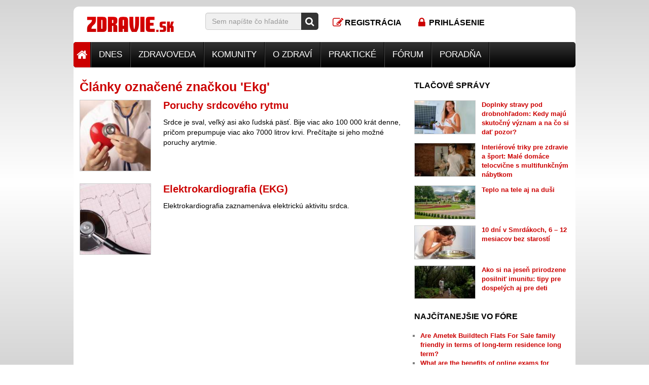

--- FILE ---
content_type: text/html; charset=UTF-8
request_url: https://www.zdravie.sk/obsah/znacka/ekg
body_size: 33669
content:
<!DOCTYPE html>
<html lang="sk">
<head>
    <meta charset="utf-8" />
<title>Články označené značkou 'Ekg' - ZDRAVIE.sk</title>




<meta name="viewport" content="width=device-width, initial-scale=1"/>

<meta name="copyright" content="Zdravie.sk, s.r.o."/>
<meta name="web_author" content="ZDRAVIE.sk"/>
<meta name="author" content="ZDRAVIE.sk"/>
<meta name="rating" content="General"/>




<meta name="description" content="Zoznam článkov, ktoré boli označené značkou Ekg"/>
<meta name="robots" content="index, follow"/>
<meta property="og:locale" content="sk_SK"/>
<meta property="og:title" content="Články označené značkou 'Ekg' - ZDRAVIE.sk"/>
<meta property="og:type" content="website"/>
<meta property="og:image" content="http://www.zdravie.sk/assets/images/zdraviesk-logo-og-fb.jpg"/>
<meta property="og:url" content="https://www.zdravie.sk/obsah/znacka/ekg"/>
<meta property="og:description" content="Zoznam článkov, ktoré boli označené značkou Ekg"/>
<meta property="og:site_name" content="ZDRAVIE.sk"/>
<meta property="fb:fb_page_id" content="124371136165"/>    <meta property="fb:pages" content="124371136165" />
<link rel="shortcut icon" href="https://www.zdravie.sk/favicon.ico" type="image/x-icon" />
<link rel="apple-touch-icon" sizes="180x180" href="https://www.zdravie.sk/apple-touch-icon-180x180.png" />    <base href="https://www.zdravie.sk">
    <link href="https://www.zdravie.sk/assets/css/zdraviesk_single.css?202003" rel="stylesheet">
    <meta name="referrer" content="always" />
    
    
    <!--[if lt IE 9]>
    <script src="https://oss.maxcdn.com/html5shiv/3.7.2/html5shiv.min.js"></script>
    <script src="https://oss.maxcdn.com/respond/1.4.2/respond.min.js"></script>
    <![endif]-->
        <script type='text/javascript'>
        var googletag = window.googletag || {};
        googletag.cmd = googletag.cmd || [];

        window.yb_configuration = {domain: 'zdravie.sk'};

        (function (y, i, e, l, d, b, I, R, D) {
            d.ybck = (i.cookie || '').indexOf('ybjng') > -1;
            if (!d.ybck) {
                l.cmd.push(function () {l.pubads().disableInitialLoad();});
                b = i.createElement('script'); b.async = true;
                b.src = (e === 'https:' ? 'https:' : 'http:') + '//jscdn.yieldbird.com/' + y + '/yb.v2.js';
                I = i.getElementsByTagName('script')[0];
                (I.parentNode || i.head).insertBefore(b, I);
            } else {l.cmd.push(function () {l.pubads().setTargeting('ybjs', '0');});}
        })('955d7e22-460d-4eca-9211-b8ad18e79878', document, document.location.protocol, googletag, window);
    </script>
<script async='async' src='https://www.googletagservices.com/tag/js/gpt.js'></script>
























































<script async src="https://securepubads.g.doubleclick.net/tag/js/gpt.js"></script>
<script>
  window.googletag = window.googletag || {cmd: []};
  googletag.cmd.push(function() {
    googletag.defineSlot('/1032244/D_Right1', [[300, 250], [250, 250], [300, 600]], 'div-gpt-ad-1645693806641-0').addService(googletag.pubads());
    googletag.pubads().enableSingleRequest();
    googletag.enableServices();
  });
</script>
<script async src="https://securepubads.g.doubleclick.net/tag/js/gpt.js"></script>
<script>
  window.googletag = window.googletag || {cmd: []};
  googletag.cmd.push(function() {
    googletag.defineSlot('/1032244/D_Right2', [[300, 600], [250, 250], [300, 250]], 'div-gpt-ad-1645694615469-0').addService(googletag.pubads());
    googletag.pubads().enableSingleRequest();
    googletag.pubads().collapseEmptyDivs();
    googletag.enableServices();
  });
</script>

<script>(function(){/*

 Copyright The Closure Library Authors.
 SPDX-License-Identifier: Apache-2.0
*/
'use strict';var g=function(a){var b=0;return function(){return b<a.length?{done:!1,value:a[b++]}:{done:!0}}},l=this||self,m=/^[\w+/_-]+[=]{0,2}$/,p=null,q=function(){},r=function(a){var b=typeof a;if("object"==b)if(a){if(a instanceof Array)return"array";if(a instanceof Object)return b;var c=Object.prototype.toString.call(a);if("[object Window]"==c)return"object";if("[object Array]"==c||"number"==typeof a.length&&"undefined"!=typeof a.splice&&"undefined"!=typeof a.propertyIsEnumerable&&!a.propertyIsEnumerable("splice"))return"array";
if("[object Function]"==c||"undefined"!=typeof a.call&&"undefined"!=typeof a.propertyIsEnumerable&&!a.propertyIsEnumerable("call"))return"function"}else return"null";else if("function"==b&&"undefined"==typeof a.call)return"object";return b},u=function(a,b){function c(){}c.prototype=b.prototype;a.prototype=new c;a.prototype.constructor=a};var v=function(a,b){Object.defineProperty(l,a,{configurable:!1,get:function(){return b},set:q})};var y=function(a,b){this.b=a===w&&b||"";this.a=x},x={},w={};var aa=function(a,b){a.src=b instanceof y&&b.constructor===y&&b.a===x?b.b:"type_error:TrustedResourceUrl";if(null===p)b:{b=l.document;if((b=b.querySelector&&b.querySelector("script[nonce]"))&&(b=b.nonce||b.getAttribute("nonce"))&&m.test(b)){p=b;break b}p=""}b=p;b&&a.setAttribute("nonce",b)};var z=function(){return Math.floor(2147483648*Math.random()).toString(36)+Math.abs(Math.floor(2147483648*Math.random())^+new Date).toString(36)};var A=function(a,b){b=String(b);"application/xhtml+xml"===a.contentType&&(b=b.toLowerCase());return a.createElement(b)},B=function(a){this.a=a||l.document||document};B.prototype.appendChild=function(a,b){a.appendChild(b)};var C=function(a,b,c,d,e,f){try{var k=a.a,h=A(a.a,"SCRIPT");h.async=!0;aa(h,b);k.head.appendChild(h);h.addEventListener("load",function(){e();d&&k.head.removeChild(h)});h.addEventListener("error",function(){0<c?C(a,b,c-1,d,e,f):(d&&k.head.removeChild(h),f())})}catch(n){f()}};var ba=l.atob("aHR0cHM6Ly93d3cuZ3N0YXRpYy5jb20vaW1hZ2VzL2ljb25zL21hdGVyaWFsL3N5c3RlbS8xeC93YXJuaW5nX2FtYmVyXzI0ZHAucG5n"),ca=l.atob("WW91IGFyZSBzZWVpbmcgdGhpcyBtZXNzYWdlIGJlY2F1c2UgYWQgb3Igc2NyaXB0IGJsb2NraW5nIHNvZnR3YXJlIGlzIGludGVyZmVyaW5nIHdpdGggdGhpcyBwYWdlLg=="),da=l.atob("RGlzYWJsZSBhbnkgYWQgb3Igc2NyaXB0IGJsb2NraW5nIHNvZnR3YXJlLCB0aGVuIHJlbG9hZCB0aGlzIHBhZ2Uu"),ea=function(a,b,c){this.b=a;this.f=new B(this.b);this.a=null;this.c=[];this.g=!1;this.i=b;this.h=c},F=function(a){if(a.b.body&&!a.g){var b=
function(){D(a);l.setTimeout(function(){return E(a,3)},50)};C(a.f,a.i,2,!0,function(){l[a.h]||b()},b);a.g=!0}},D=function(a){for(var b=G(1,5),c=0;c<b;c++){var d=H(a);a.b.body.appendChild(d);a.c.push(d)}b=H(a);b.style.bottom="0";b.style.left="0";b.style.position="fixed";b.style.width=G(100,110).toString()+"%";b.style.zIndex=G(2147483544,2147483644).toString();b.style["background-color"]=I(249,259,242,252,219,229);b.style["box-shadow"]="0 0 12px #888";b.style.color=I(0,10,0,10,0,10);b.style.display=
"flex";b.style["justify-content"]="center";b.style["font-family"]="Roboto, Arial";c=H(a);c.style.width=G(80,85).toString()+"%";c.style.maxWidth=G(750,775).toString()+"px";c.style.margin="24px";c.style.display="flex";c.style["align-items"]="flex-start";c.style["justify-content"]="center";d=A(a.f.a,"IMG");d.className=z();d.src=ba;d.style.height="24px";d.style.width="24px";d.style["padding-right"]="16px";var e=H(a),f=H(a);f.style["font-weight"]="bold";f.textContent=ca;var k=H(a);k.textContent=da;J(a,
e,f);J(a,e,k);J(a,c,d);J(a,c,e);J(a,b,c);a.a=b;a.b.body.appendChild(a.a);b=G(1,5);for(c=0;c<b;c++)d=H(a),a.b.body.appendChild(d),a.c.push(d)},J=function(a,b,c){for(var d=G(1,5),e=0;e<d;e++){var f=H(a);b.appendChild(f)}b.appendChild(c);c=G(1,5);for(d=0;d<c;d++)e=H(a),b.appendChild(e)},G=function(a,b){return Math.floor(a+Math.random()*(b-a))},I=function(a,b,c,d,e,f){return"rgb("+G(Math.max(a,0),Math.min(b,255)).toString()+","+G(Math.max(c,0),Math.min(d,255)).toString()+","+G(Math.max(e,0),Math.min(f,
255)).toString()+")"},H=function(a){a=A(a.f.a,"DIV");a.className=z();return a},E=function(a,b){0>=b||null!=a.a&&0!=a.a.offsetHeight&&0!=a.a.offsetWidth||(fa(a),D(a),l.setTimeout(function(){return E(a,b-1)},50))},fa=function(a){var b=a.c;var c="undefined"!=typeof Symbol&&Symbol.iterator&&b[Symbol.iterator];b=c?c.call(b):{next:g(b)};for(c=b.next();!c.done;c=b.next())(c=c.value)&&c.parentNode&&c.parentNode.removeChild(c);a.c=[];(b=a.a)&&b.parentNode&&b.parentNode.removeChild(b);a.a=null};var ia=function(a,b,c,d,e){var f=ha(c),k=function(n){n.appendChild(f);l.setTimeout(function(){f?(0!==f.offsetHeight&&0!==f.offsetWidth?b():a(),f.parentNode&&f.parentNode.removeChild(f)):a()},d)},h=function(n){document.body?k(document.body):0<n?l.setTimeout(function(){h(n-1)},e):b()};h(3)},ha=function(a){var b=document.createElement("div");b.className=a;b.style.width="1px";b.style.height="1px";b.style.position="absolute";b.style.left="-10000px";b.style.top="-10000px";b.style.zIndex="-10000";return b};var K={},L=null;var M=function(){},N="function"==typeof Uint8Array,O=function(a,b){a.b=null;b||(b=[]);a.j=void 0;a.f=-1;a.a=b;a:{if(b=a.a.length){--b;var c=a.a[b];if(!(null===c||"object"!=typeof c||Array.isArray(c)||N&&c instanceof Uint8Array)){a.g=b-a.f;a.c=c;break a}}a.g=Number.MAX_VALUE}a.i={}},P=[],Q=function(a,b){if(b<a.g){b+=a.f;var c=a.a[b];return c===P?a.a[b]=[]:c}if(a.c)return c=a.c[b],c===P?a.c[b]=[]:c},R=function(a,b,c){a.b||(a.b={});if(!a.b[c]){var d=Q(a,c);d&&(a.b[c]=new b(d))}return a.b[c]};
M.prototype.h=N?function(){var a=Uint8Array.prototype.toJSON;Uint8Array.prototype.toJSON=function(){var b;void 0===b&&(b=0);if(!L){L={};for(var c="ABCDEFGHIJKLMNOPQRSTUVWXYZabcdefghijklmnopqrstuvwxyz0123456789".split(""),d=["+/=","+/","-_=","-_.","-_"],e=0;5>e;e++){var f=c.concat(d[e].split(""));K[e]=f;for(var k=0;k<f.length;k++){var h=f[k];void 0===L[h]&&(L[h]=k)}}}b=K[b];c=[];for(d=0;d<this.length;d+=3){var n=this[d],t=(e=d+1<this.length)?this[d+1]:0;h=(f=d+2<this.length)?this[d+2]:0;k=n>>2;n=(n&
3)<<4|t>>4;t=(t&15)<<2|h>>6;h&=63;f||(h=64,e||(t=64));c.push(b[k],b[n],b[t]||"",b[h]||"")}return c.join("")};try{return JSON.stringify(this.a&&this.a,S)}finally{Uint8Array.prototype.toJSON=a}}:function(){return JSON.stringify(this.a&&this.a,S)};var S=function(a,b){return"number"!==typeof b||!isNaN(b)&&Infinity!==b&&-Infinity!==b?b:String(b)};M.prototype.toString=function(){return this.a.toString()};var T=function(a){O(this,a)};u(T,M);var U=function(a){O(this,a)};u(U,M);var ja=function(a,b){this.c=new B(a);var c=R(b,T,5);c=new y(w,Q(c,4)||"");this.b=new ea(a,c,Q(b,4));this.a=b},ka=function(a,b,c,d){b=new T(b?JSON.parse(b):null);b=new y(w,Q(b,4)||"");C(a.c,b,3,!1,c,function(){ia(function(){F(a.b);d(!1)},function(){d(!0)},Q(a.a,2),Q(a.a,3),Q(a.a,1))})};var la=function(a,b){V(a,"internal_api_load_with_sb",function(c,d,e){ka(b,c,d,e)});V(a,"internal_api_sb",function(){F(b.b)})},V=function(a,b,c){a=l.btoa(a+b);v(a,c)},W=function(a,b,c){for(var d=[],e=2;e<arguments.length;++e)d[e-2]=arguments[e];e=l.btoa(a+b);e=l[e];if("function"==r(e))e.apply(null,d);else throw Error("API not exported.");};var X=function(a){O(this,a)};u(X,M);var Y=function(a){this.h=window;this.a=a;this.b=Q(this.a,1);this.f=R(this.a,T,2);this.g=R(this.a,U,3);this.c=!1};Y.prototype.start=function(){ma();var a=new ja(this.h.document,this.g);la(this.b,a);na(this)};
var ma=function(){var a=function(){if(!l.frames.googlefcPresent)if(document.body){var b=document.createElement("iframe");b.style.display="none";b.style.width="0px";b.style.height="0px";b.style.border="none";b.style.zIndex="-1000";b.style.left="-1000px";b.style.top="-1000px";b.name="googlefcPresent";document.body.appendChild(b)}else l.setTimeout(a,5)};a()},na=function(a){var b=Date.now();W(a.b,"internal_api_load_with_sb",a.f.h(),function(){var c;var d=a.b,e=l[l.btoa(d+"loader_js")];if(e){e=l.atob(e);
e=parseInt(e,10);d=l.btoa(d+"loader_js").split(".");var f=l;d[0]in f||"undefined"==typeof f.execScript||f.execScript("var "+d[0]);for(;d.length&&(c=d.shift());)d.length?f[c]&&f[c]!==Object.prototype[c]?f=f[c]:f=f[c]={}:f[c]=null;c=Math.abs(b-e);c=1728E5>c?0:c}else c=-1;0!=c&&(W(a.b,"internal_api_sb"),Z(a,Q(a.a,6)))},function(c){Z(a,c?Q(a.a,4):Q(a.a,5))})},Z=function(a,b){a.c||(a.c=!0,a=new l.XMLHttpRequest,a.open("GET",b,!0),a.send())};(function(a,b){l[a]=function(c){for(var d=[],e=0;e<arguments.length;++e)d[e-0]=arguments[e];l[a]=q;b.apply(null,d)}})("__d3lUW8vwsKlB__",function(a){"function"==typeof window.atob&&(a=window.atob(a),a=new X(a?JSON.parse(a):null),(new Y(a)).start())});}).call(this);

window.__d3lUW8vwsKlB__("[base64]");</script>

<script>
  // Make sure that the properties exist on the window.
  window.googlefc = window.googlefc || {};
  window.googlefc.callbackQueue = window.googlefc.callbackQueue || [];

  // Queue the callback on the callbackQueue.
  googlefc.callbackQueue.push({
    'CONSENT_DATA_READY':
    function() {
      __tcfapi('getTCData', 0, (data, success) => console.log(data));
    }
  });
</script>
    <script>
window.dataLayer = window.dataLayer || [];
dataLayer = [[]];
</script>
<script>(function(w,d,s,l,i){w[l]=w[l]||[];w[l].push({'gtm.start':
new Date().getTime(),event:'gtm.js'});var f=d.getElementsByTagName(s)[0],
j=d.createElement(s),dl=l!='dataLayer'?'&l='+l:'';j.async=true;j.src=
'https://www.googletagmanager.com/gtm.js?id='+i+dl;f.parentNode.insertBefore(j,f);
})(window,document,'script','dataLayer','GTM-WZ6S4B');</script>
<noscript><iframe src="https://www.googletagmanager.com/ns.html?id=GTM-WZ6S4B"
height="0" width="0" style="display:none;visibility:hidden"></iframe></noscript>
</head>
<body class="">
            
    


    

    <div class="container branding_merged">
        <div class="row">
            <div class="col-xs-12">
                
            </div>
        </div>
    </div>

    <div class="container">
                
    </div>

    <div class="container no-padding">
<header role="banner">
    <div class="container header">
            <div class="row ">
                <!--logo-->
                <div class="col-xs-6 col-sm-4 col-md-3">
                    <div class="logo"><a href="/"><span>ZDRAVIE.sk</span></a></div>
                </div>

                <!--search-->
                <div class="col-xs-12 col-sm-6 col-md-5 col-lg-3 hidden-xs">
                    <form action="https://www.zdravie.sk/hladaj">
                        <div class="input-group search-bar">
                            <input type="text" class="form-control" name="q" placeholder="Sem napíšte čo hľadáte"/>
                    <span class="input-group-addon">
                        <button type="submit">
                            <i class="fa fa-lg fa-search"></i>
                        </button>
                    </span>
                        </div>
                    </form>
                </div>
                <div class="col-sm-2 hidden-sm hidden-md hidden-lg text-center hidden-xs"><a href="#" class="header-search-toggle"><i
                                class="fa fa-lg fa-fw fa-search"></i></a></div>

                <!-- login, register-->
    <div class="col-sm-1 col-md-2 text-center hidden-xs"><a href="https://www.zdravie.sk/pouzivatel/novy" class="login"><i
                    class="fa fa-lg fa-fw fa-pencil-square-o"></i><span
                    class="hidden-xs hidden-sm">Registrácia</span></a></div>
    <div class="col-sm-1 col-md-2 text-center hidden-xs"><a href="https://www.zdravie.sk/pouzivatel/prihlasit"
                                                            class="register"><i
                    class="fa fa-lg fa-fw fa-lock"></i><span class="hidden-sm">Prihlásenie</span></a>
    </div>

                <!-- internetova klinika odklik, raw png -->
                <div class="col-xs-12 col-md-2 hidden-xs hidden-sm hidden-md text-center">
                    
                </div>

                <!-- mobile buttons -->
                <div class="col-xs-6 hidden-sm hidden-md hidden-lg text-center mobile-buttons">
                                            <a href="https://www.zdravie.sk/pouzivatel/novy" class="login"><i class="fa fa-lg fa-fw fa-pencil-square-o"></i></a>
                        <a href="https://www.zdravie.sk/pouzivatel/prihlasit" class="register"><i class="fa fa-lg fa-fw fa-lock"></i></a>
                                        <a href="#" class="header-search-toggle"><i class="fa fa-lg fa-fw fa-search"></i></a>
                </div>

                <!--search bar mobile - toggle -->
                <div class="col-xs-12 hidden-sm hidden-md hidden-lg search-area-mobile">
                    <form action="https://www.zdravie.sk/hladaj">
                        <input type="hidden" name="s" value="12">

                        <div class="input-group search-bar">
                            <input type="text" name="q" class="form-control" placeholder="Napíšte sem svoj problém"/>
                        <span class="input-group-addon">
                            <button type="submit">
                                <i class="fa fa-lg fa-search"></i>
                            </button>
                        </span>
                        </div>
                    </form>
                </div>


                    
            </div>
    </div>
</header>
</div>    <div class="container no-padding">
<nav class="navbar navbar-app">
    <div class="container main-menu no-padding">
        <div class="navbar-header">
            <button type="button" class="navbar-toggle collapsed" data-toggle="collapse"
                    data-target="#main-menu-collapse">
                <span>Hlavné menu</span>
                <i class="fa fa-fw fa-bars" style="color: white;"></i>
            </button>
        </div>
        <div class="collapse navbar-collapse main-menu-collapse" id="main-menu-collapse">
            <ul class="nav navbar-nav">
                <li class="home hidden-xs"><a href="/" class="dropdown-toggle" data-hover="dropdown"><i
                                class="fa fa-lg fa-home"></i></a></li>
                                    <li class="dropdown 
    `                                                    ">
                        <a href="https://www.zdravie.sk/sekcia/1264/dnes" class="dropdown-toggle" data-hover="dropdown">Dnes</a>
                                            </li>
                                    <li class="dropdown 
    `                                                    ">
                        <a href="https://www.zdravie.sk/sekcia/1059/zdravoveda" class="dropdown-toggle" data-hover="dropdown">Zdravoveda</a>
                        <ul class="dropdown-menu">
    <li>
        <div class="dropdown-content">
            <div class="row">
                <div class="col-xs-6">
                    <div
                class="container-fluid teaser ref-zone" data-ride="carousel" data-ref-zone="13-menu-zdravoveda"
        >
    <div class="row teaser-item teaser-rollover-left">
                    <div class="col-xs-12 col-sm-6">
                <ul>
                                            <li class="title"><a href="/sekcia/1234/celiakia">Celiakia</a></li>
                                            <li class="title"><a href="/sekcia/1/choroby-a-z">Choroby A-Z</a></li>
                                    </ul>
            </div>
                    <div class="col-xs-12 col-sm-6">
                <ul>
                                            <li class="title"><a href="/sekcia/480/vysetrenia">Vyšetrenia</a></li>
                                            <li class="title"><a href="/sekcia/1153/anatomia-ludskeho-tela">Anatómia ľudského tela</a></li>
                                    </ul>
            </div>
                    <div class="col-xs-12 col-sm-6">
                <ul>
                                            <li class="title"><a href="/sekcia/1215/chripka-prechladnutie-kasel">Chrípka</a></li>
                                            <li class="title"><a href="/sekcia/1228/parkinsonova-choroba">Parkinsonova choroba</a></li>
                                    </ul>
            </div>
                    <div class="col-xs-12 col-sm-6">
                <ul>
                                            <li class="title"><a href="/sekcia/1077/vyziva-a-jej-doplnky">Výživa a jej doplnky</a></li>
                                            <li class="title"><a href="/sekcia/1229/stitna-zlaza">Štítna zľaza</a></li>
                                    </ul>
            </div>
                    <div class="col-xs-12 col-sm-6">
                <ul>
                                            <li class="title"><a href="/sekcia/161/diagnozy">Diagnózy</a></li>
                                            <li class="title"><a href="https://slovnik.zdravie.sk/">Slovník medicínskych výrazov</a></li>
                                    </ul>
            </div>
                    <div class="col-xs-12 col-sm-6">
                <ul>
                                            <li class="title"><a href="/sekcia/1141/chirurgicke-zakroky">Chirurgické zákroky</a></li>
                                            <li class="title"><a href="/sekcia/1226/hemoroidy">Hemoroidy</a></li>
                                    </ul>
            </div>
                    <div class="col-xs-12 col-sm-6">
                <ul>
                                            <li class="title"><a href="/sekcia/603/zuby">Zuby</a></li>
                                            <li class="title"><a href="/sekcia/1214/odbornici-pisu">Odborníci píšu</a></li>
                                    </ul>
            </div>
            </div>
</div>
                </div>
                <div class="col-xs-6">
                    <div
                class="teaser ref-zone" data-ride="carousel" data-ref-zone="20-menu-zdravoveda-teaser"
        >
            <div class="row">
            <div class="col-xs-12">
                                    <p class="heading">Neprehliadnite</p>
                            </div>
        </div>
        <div class="row">
                    <div class="col-xs-12 col-sm-6">
                <div class="row teaser-item teaser-rollover-right">
                    <div class="col-xs-3">
                        <a href="/sekcia/1/choroby-a-z">

                            <img src="[data-uri]" width="25" height="25" alt="Choroby, Ochorenia" title="Choroby, Ochorenia" class="lazyload" style="width: 100%; height: auto;" data-sizes="auto" data-srcset="https://img.c.zdravie.sk/i/sqr/0/section/choroby.jpg 200w, https://img.c.zdravie.sk/i/sqr/150/section/choroby.jpg 150w" />
                        </a>
                    </div>
                    <div class="col-xs-9">
                        <p class="title"><a href="/sekcia/1/choroby-a-z">Choroby A – Z</a></p>
                        <p class="perex">Kategorizovaný abecedný zoznam ochorení</p>
                    </div>
                </div>
            </div>
                    <div class="col-xs-12 col-sm-6">
                <div class="row teaser-item teaser-rollover-right">
                    <div class="col-xs-3">
                        <a href="/sekcia/1153/anatomia-ludskeho-tela">

                            <img src="[data-uri]" width="25" height="25" alt="Anatómia ľudského tela" title="Anatómia ľudského tela" class="lazyload" style="width: 100%; height: auto;" data-sizes="auto" data-srcset="https://img.c.zdravie.sk/i/sqr/0/201609/GR7RIuynGp9jpheuMJUx.jpg 1000w, https://img.c.zdravie.sk/i/sqr/150/201609/GR7RIuynGp9jpheuMJUx.jpg 150w, https://img.c.zdravie.sk/i/sqr/360/201609/GR7RIuynGp9jpheuMJUx.jpg 360w, https://img.c.zdravie.sk/i/sqr/600/201609/GR7RIuynGp9jpheuMJUx.jpg 600w, https://img.c.zdravie.sk/i/sqr/800/201609/GR7RIuynGp9jpheuMJUx.jpg 800w" />
                        </a>
                    </div>
                    <div class="col-xs-9">
                        <p class="title"><a href="/sekcia/1153/anatomia-ludskeho-tela">Anatómia ľudského tela</a></p>
                        <p class="perex">Nahliadnite pod vlastnú kožu. </p>
                    </div>
                </div>
            </div>
                    <div class="col-xs-12 col-sm-6">
                <div class="row teaser-item teaser-rollover-right">
                    <div class="col-xs-3">
                        <a href="/sekcia/1077/vyziva-a-jej-doplnky">

                            <img src="[data-uri]" width="25" height="25" alt="Výživa a jej doplnky" title="Výživa a jej doplnky" class="lazyload" style="width: 100%; height: auto;" data-sizes="auto" data-srcset="https://img.c.zdravie.sk/i/sqr/0/section/vyziva.jpg 200w, https://img.c.zdravie.sk/i/sqr/150/section/vyziva.jpg 150w" />
                        </a>
                    </div>
                    <div class="col-xs-9">
                        <p class="title"><a href="/sekcia/1077/vyziva-a-jej-doplnky">Výživa a jej doplnky</a></p>
                        <p class="perex">Vitamíny, minerály, stopové prvky, antioxidanty.</p>
                    </div>
                </div>
            </div>
                    <div class="col-xs-12 col-sm-6">
                <div class="row teaser-item teaser-rollover-right">
                    <div class="col-xs-3">
                        <a href="https://slovnik.zdravie.sk/">

                            <img src="[data-uri]" width="25" height="25" alt="" title="" class="lazyload" style="width: 100%; height: auto;" data-sizes="auto" data-srcset="https://img.c.zdravie.sk/i/sqr/0/library_original/Kategorie/slovnik.jpg 200w, https://img.c.zdravie.sk/i/sqr/150/library_original/Kategorie/slovnik.jpg 150w" />
                        </a>
                    </div>
                    <div class="col-xs-9">
                        <p class="title"><a href="https://slovnik.zdravie.sk/">Slovník medicínskych výrazov </a></p>
                        <p class="perex">Neviete si rady s lekárskou terminológiou? Ste na správnom mieste.</p>
                    </div>
                </div>
            </div>
            </div>
</div>

                </div>
            </div>
        </div>
    </li>
</ul>                    </li>
                                    <li class="dropdown 
    `                                                    ">
                        <a href="https://www.zdravie.sk/sekcia/607/komunity" class="dropdown-toggle" data-hover="dropdown">Komunity</a>
                        <ul class="dropdown-menu">
    <li>
        <div class="dropdown-content">
            <div class="row">
                <div class="col-xs-6">
                    <div
                class="container-fluid teaser ref-zone" data-ride="carousel" data-ref-zone="15-menu-komunity"
        >
    <div class="row teaser-item teaser-rollover-left">
                    <div class="col-xs-12 col-sm-6">
                <ul>
                                            <li class="title"><a href="/sekcia/653/anorexia-bulimia">Anorexia - Bulímia</a></li>
                                            <li class="title"><a href="/sekcia/1128/alergia">Alergia</a></li>
                                    </ul>
            </div>
                    <div class="col-xs-12 col-sm-6">
                <ul>
                                            <li class="title"><a href="/sekcia/1091/artroza">Artróza</a></li>
                                            <li class="title"><a href="/sekcia/787/astma">Astma</a></li>
                                    </ul>
            </div>
                    <div class="col-xs-12 col-sm-6">
                <ul>
                                            <li class="title"><a href="/sekcia/662/cukrovka-diabetes">Cukrovka - Diabetes</a></li>
                                            <li class="title"><a href="/sekcia/1044/epilepsia">Epilepsia</a></li>
                                    </ul>
            </div>
                    <div class="col-xs-12 col-sm-6">
                <ul>
                                            <li class="title"><a href="sekcia/1235/mamina">Mamina</a></li>
                                            <li class="title"><a href="/sekcia/1119/psoriaza">Psoriáza</a></li>
                                    </ul>
            </div>
                    <div class="col-xs-12 col-sm-6">
                <ul>
                                            <li class="title"><a href="/sekcia/1157/rakovina">Rakovina</a></li>
                                    </ul>
            </div>
            </div>
</div>
                </div>
                <div class="col-xs-6">
                    <div
                class="teaser ref-zone" data-ride="carousel" data-ref-zone="22-menu-komunity-teaser"
        >
            <div class="row">
            <div class="col-xs-12">
                                    <p class="heading">Neprehliadnite</p>
                            </div>
        </div>
        <div class="row">
                    <div class="col-xs-12 col-sm-6">
                <div class="row teaser-item teaser-rollover-right">
                    <div class="col-xs-3">
                        <a href="sekcia/1235/mamina">

                            <img src="[data-uri]" width="25" height="25" alt="Mamina" title="Mamina" class="lazyload" style="width: 100%; height: auto;" data-sizes="auto" data-srcset="https://img.c.zdravie.sk/i/sqr/0/201602/tMTGmVtQuDSC1a2Pgz4p.jpg 334w, https://img.c.zdravie.sk/i/sqr/150/201602/tMTGmVtQuDSC1a2Pgz4p.jpg 150w" />
                        </a>
                    </div>
                    <div class="col-xs-9">
                        <p class="title"><a href="sekcia/1235/mamina">Mamina</a></p>
                        <p class="perex">Ste matkou alebo sa ňou čoskoro stanete? Vitajte u nás.</p>
                    </div>
                </div>
            </div>
                    <div class="col-xs-12 col-sm-6">
                <div class="row teaser-item teaser-rollover-right">
                    <div class="col-xs-3">
                        <a href="/sekcia/1157/rakovina">

                            <img src="[data-uri]" width="25" height="25" alt="" title="" class="lazyload" style="width: 100%; height: auto;" data-sizes="auto" data-srcset="https://img.c.zdravie.sk/i/sqr/0/library_original/Medical/komunita_rakovina.jpg 380w, https://img.c.zdravie.sk/i/sqr/150/library_original/Medical/komunita_rakovina.jpg 150w, https://img.c.zdravie.sk/i/sqr/360/library_original/Medical/komunita_rakovina.jpg 360w" />
                        </a>
                    </div>
                    <div class="col-xs-9">
                        <p class="title"><a href="/sekcia/1157/rakovina">Rakovina</a></p>
                        <p class="perex">Trápi Vás otázka či vaše náhle zdravotné problémy nie sú náhodou príznakmi rakoviny? A čo je to vlastne rakovina..</p>
                    </div>
                </div>
            </div>
            </div>
</div>

                </div>
            </div>
        </div>
    </li>
</ul>                    </li>
                                    <li class="dropdown 
    `                                                    ">
                        <a href="https://www.zdravie.sk/sekcia/515/o-zdravi" class="dropdown-toggle" data-hover="dropdown">O zdraví</a>
                        <ul class="dropdown-menu">
    <li>
        <div class="dropdown-content">
            <div class="row">
                <div class="col-xs-6">
                    <div
                class="container-fluid teaser ref-zone" data-ride="carousel" data-ref-zone="16-menu-ozdravi"
        >
    <div class="row teaser-item teaser-rollover-left">
                    <div class="col-xs-12 col-sm-6">
                <ul>
                                            <li class="title"><a href="/sekcia/1069/chudnutie">Chudnutie</a></li>
                                            <li class="title"><a href="/sekcia/736/sport-a-cvicenie">Šport a cvičenie</a></li>
                                    </ul>
            </div>
                    <div class="col-xs-12 col-sm-6">
                <ul>
                                            <li class="title"><a href="/sekcia/1218/o-zene">O žene</a></li>
                                            <li class="title"><a href="/sekcia/785/zivotny-styl">Životný štýl</a></li>
                                    </ul>
            </div>
                    <div class="col-xs-12 col-sm-6">
                <ul>
                                            <li class="title"><a href="/sekcia/1206/seniori">Seniori</a></li>
                                            <li class="title"><a href="/sekcia/1227/rozhovor-s-odbornikom">Rozhovor s odborníkom</a></li>
                                    </ul>
            </div>
                    <div class="col-xs-12 col-sm-6">
                <ul>
                                            <li class="title"><a href="/sekcia/1075/celebrity">Celebrity</a></li>
                                            <li class="title"><a href="/sekcia/1230/skutocne-pribehy">Skutočné príbehy</a></li>
                                    </ul>
            </div>
                    <div class="col-xs-12 col-sm-6">
                <ul>
                                            <li class="title"><a href="/sekcia/1064/zdrave-jedlo-a-recepty">Zdravé jedlo a recepty</a></li>
                                            <li class="title"><a href="/sekcia/1060/vztahy-a-sexualita">Vzťahy a sexualita</a></li>
                                    </ul>
            </div>
                    <div class="col-xs-12 col-sm-6">
                <ul>
                                            <li class="title"><a href="/sekcia/1219/o-muzovi">O mužovi</a></li>
                                            <li class="title"><a href="/sekcia/1200/krasa">Krása</a></li>
                                    </ul>
            </div>
                    <div class="col-xs-12 col-sm-6">
                <ul>
                                            <li class="title"><a href="/sekcia/1205/dusevne-zdravie">Duševné zdravie</a></li>
                                            <li class="title"><a href="/sekcia/1190/osetrovatelska-starostlivost">Ošetrovateľská starostlivosť</a></li>
                                    </ul>
            </div>
                    <div class="col-xs-12 col-sm-6">
                <ul>
                                            <li class="title"><a href="/sekcia/1115/alternativna-liecba">Alternatívna liečba</a></li>
                                    </ul>
            </div>
            </div>
</div>
                </div>
                <div class="col-xs-6">
                    <div
                class="teaser ref-zone" data-ride="carousel" data-ref-zone="23-menu-ozdravi-teaser"
        >
            <div class="row">
            <div class="col-xs-12">
                                    <p class="heading">Neprehliadnite</p>
                            </div>
        </div>
        <div class="row">
                    <div class="col-xs-12 col-sm-6">
                <div class="row teaser-item teaser-rollover-right">
                    <div class="col-xs-3">
                        <a href="sekcia/675/vyziva-a-zivotosprava">

                            <img src="[data-uri]" width="25" height="25" alt="" title="" class="lazyload" style="width: 100%; height: auto;" data-sizes="auto" data-srcset="https://img.c.zdravie.sk/i/sqr/0/library_original/Kategorie/vyziva-a-zivotosprava.jpg 500w, https://img.c.zdravie.sk/i/sqr/150/library_original/Kategorie/vyziva-a-zivotosprava.jpg 150w, https://img.c.zdravie.sk/i/sqr/360/library_original/Kategorie/vyziva-a-zivotosprava.jpg 360w" />
                        </a>
                    </div>
                    <div class="col-xs-9">
                        <p class="title"><a href="sekcia/675/vyziva-a-zivotosprava">Výživa a životospráva</a></p>
                        <p class="perex">Poznáte správne stravovacie návyky?</p>
                    </div>
                </div>
            </div>
                    <div class="col-xs-12 col-sm-6">
                <div class="row teaser-item teaser-rollover-right">
                    <div class="col-xs-3">
                        <a href="/sekcia/1205/dusevne-zdravie">

                            <img src="[data-uri]" width="25" height="25" alt="" title="" class="lazyload" style="width: 100%; height: auto;" data-sizes="auto" data-srcset="https://img.c.zdravie.sk/i/sqr/0/library_original/Kategorie/dusevne_zdravie.jpg 500w, https://img.c.zdravie.sk/i/sqr/150/library_original/Kategorie/dusevne_zdravie.jpg 150w, https://img.c.zdravie.sk/i/sqr/360/library_original/Kategorie/dusevne_zdravie.jpg 360w" />
                        </a>
                    </div>
                    <div class="col-xs-9">
                        <p class="title"><a href="/sekcia/1205/dusevne-zdravie">Duševné zdravie</a></p>
                        <p class="perex">Kvalita života úzko súvisí nielen s našim fyzickým zdravím, ale najmä so zdravím duševným.</p>
                    </div>
                </div>
            </div>
                    <div class="col-xs-12 col-sm-6">
                <div class="row teaser-item teaser-rollover-right">
                    <div class="col-xs-3">
                        <a href="/sekcia/736/sport-a-cvicenie">

                            <img src="[data-uri]" width="25" height="25" alt="" title="" class="lazyload" style="width: 100%; height: auto;" data-sizes="auto" data-srcset="https://img.c.zdravie.sk/i/sqr/0/library_original/Kategorie/zdravotne-cvicenia.jpg 500w, https://img.c.zdravie.sk/i/sqr/150/library_original/Kategorie/zdravotne-cvicenia.jpg 150w, https://img.c.zdravie.sk/i/sqr/360/library_original/Kategorie/zdravotne-cvicenia.jpg 360w" />
                        </a>
                    </div>
                    <div class="col-xs-9">
                        <p class="title"><a href="/sekcia/736/sport-a-cvicenie">Šport a cvičenie </a></p>
                        <p class="perex">Zaujímate sa o šport a pohyb? Rôzne druhy cvičení, videá a návody.</p>
                    </div>
                </div>
            </div>
            </div>
</div>

                </div>
            </div>
        </div>
    </li>
</ul>                    </li>
                                    <li class="dropdown 
    `                                                    ">
                        <a href="https://www.zdravie.sk/sekcia/1207/prakticke" class="dropdown-toggle" data-hover="dropdown">Praktické</a>
                        <ul class="dropdown-menu">
    <li>
        <div class="dropdown-content">
            <div class="row">
                <div class="col-xs-6">
                    <div
                class="container-fluid teaser ref-zone" data-ride="carousel" data-ref-zone="17-menu-prakticke-informacie"
        >
    <div class="row teaser-item teaser-rollover-left">
                    <div class="col-xs-12 col-sm-6">
                <ul>
                                            <li class="title"><a href="/sekcia/1078/prva-pomoc">Prvá pomoc</a></li>
                                            <li class="title"><a href="/sekcia/160/ockovanie">Očkovanie</a></li>
                                    </ul>
            </div>
                    <div class="col-xs-12 col-sm-6">
                <ul>
                                            <li class="title"><a href="/sekcia/1208/cestovanie">Cestovanie</a></li>
                                            <li class="title"><a href="/sekcia/1103/darcovstvo">Darcovstvo</a></li>
                                    </ul>
            </div>
                    <div class="col-xs-12 col-sm-6">
                <ul>
                                            <li class="title"><a href="/sekcia/1216/ochorenia-inak">Ochorenia inak</a></li>
                                            <li class="title"><a href="/sekcia/1063/zdravotne-poistenie-a-legislativa">Zdravotné poistenie a legislatíva</a></li>
                                    </ul>
            </div>
                    <div class="col-xs-12 col-sm-6">
                <ul>
                                            <li class="title"><a href="/sekcia/1073/spravodajstvo-a-oznamy">Spravodajstvo a oznamy</a></li>
                                            <li class="title"><a href="/sekcia/1222/prirodna-lekaren">Prírodná lekáreň</a></li>
                                    </ul>
            </div>
                    <div class="col-xs-12 col-sm-6">
                <ul>
                                            <li class="title"><a href="/sekcia/1076/zdravotne-vypocty">Zdravotné výpočty</a></li>
                                            <li class="title"><a href="/sekcia/1109/kupaliska">Kúpaliská</a></li>
                                    </ul>
            </div>
                    <div class="col-xs-12 col-sm-6">
                <ul>
                                            <li class="title"><a href="/sekcia/1107/hospitalizacia">Hospitalizácia</a></li>
                                            <li class="title"><a href="/sekcia/1209/zdravotne-pomocky-a-pristroje">Zdravotné pomôcky a prístroje</a></li>
                                    </ul>
            </div>
                    <div class="col-xs-12 col-sm-6">
                <ul>
                                            <li class="title"><a href="/sekcia/1187/1-internetova-klinika">1. internetová klinika</a></li>
                                            <li class="title"><a href="/sekcia/1186/testy-a-recenzie">Testy a recenzie</a></li>
                                    </ul>
            </div>
                    <div class="col-xs-12 col-sm-6">
                <ul>
                                            <li class="title"><a href="/sekcia/1074/katalog">Katalóg</a></li>
                                            <li class="title"><a href="/sekcia/1231/babske-rady">Babské rady</a></li>
                                    </ul>
            </div>
            </div>
</div>
                </div>
                <div class="col-xs-6">
                    <div
                class="teaser ref-zone" data-ride="carousel" data-ref-zone="24-menu-prakticke-informacie-teaser"
        >
            <div class="row">
            <div class="col-xs-12">
                                    <p class="heading">Neprehliadnite</p>
                            </div>
        </div>
        <div class="row">
                    <div class="col-xs-12 col-sm-6">
                <div class="row teaser-item teaser-rollover-right">
                    <div class="col-xs-3">
                        <a href="/sekcia/1222/prirodna-lekaren">

                            <img src="[data-uri]" width="25" height="25" alt="" title="" class="lazyload" style="width: 100%; height: auto;" data-sizes="auto" data-srcset="https://img.c.zdravie.sk/i/sqr/0/library_original/Kategorie/sekcia-prirodna-lekaren.jpg 500w, https://img.c.zdravie.sk/i/sqr/150/library_original/Kategorie/sekcia-prirodna-lekaren.jpg 150w, https://img.c.zdravie.sk/i/sqr/360/library_original/Kategorie/sekcia-prirodna-lekaren.jpg 360w" />
                        </a>
                    </div>
                    <div class="col-xs-9">
                        <p class="title"><a href="/sekcia/1222/prirodna-lekaren">Prírodná lekáreň</a></p>
                        <p class="perex">Nie každý problém nutne vyžaduje tabletku.</p>
                    </div>
                </div>
            </div>
                    <div class="col-xs-12 col-sm-6">
                <div class="row teaser-item teaser-rollover-right">
                    <div class="col-xs-3">
                        <a href="/sekcia/1078/prva-pomoc">

                            <img src="[data-uri]" width="25" height="25" alt="" title="" class="lazyload" style="width: 100%; height: auto;" data-sizes="auto" data-srcset="https://img.c.zdravie.sk/i/sqr/0/library_original/Kategorie/prva-pomoc.jpg 200w, https://img.c.zdravie.sk/i/sqr/150/library_original/Kategorie/prva-pomoc.jpg 150w" />
                        </a>
                    </div>
                    <div class="col-xs-9">
                        <p class="title"><a href="/sekcia/1078/prva-pomoc">Prvá pomoc</a></p>
                        <p class="perex">Informácie, ktoré vám zachránia život.</p>
                    </div>
                </div>
            </div>
                    <div class="col-xs-12 col-sm-6">
                <div class="row teaser-item teaser-rollover-right">
                    <div class="col-xs-3">
                        <a href="/sekcia/1208/cestovanie">

                            <img src="[data-uri]" width="25" height="25" alt="" title="" class="lazyload" style="width: 100%; height: auto;" data-sizes="auto" data-srcset="https://img.c.zdravie.sk/i/sqr/0/library_original/Kategorie/cestovanie.jpg 500w, https://img.c.zdravie.sk/i/sqr/150/library_original/Kategorie/cestovanie.jpg 150w, https://img.c.zdravie.sk/i/sqr/360/library_original/Kategorie/cestovanie.jpg 360w" />
                        </a>
                    </div>
                    <div class="col-xs-9">
                        <p class="title"><a href="/sekcia/1208/cestovanie">Cestovanie </a></p>
                        <p class="perex">Chystáte sa na cesty? Na čo si dať pozor a čo by vám nemalo ujsť.</p>
                    </div>
                </div>
            </div>
            </div>
</div>

                </div>
            </div>
        </div>
    </li>
</ul>                    </li>
                                    <li class="dropdown 
    `                                                    ">
                        <a href="https://www.zdravie.sk/forum" class="dropdown-toggle" data-hover="dropdown">Fórum</a>
                        <ul class="dropdown-menu">
    <li>
        <div class="dropdown-content">
            <div class="row">
                <div class="col-xs-6">
                    <div
                class="container-fluid teaser ref-zone" data-ride="carousel" data-ref-zone="18-menu-forum"
        >
    <div class="row teaser-item teaser-rollover-left">
                    <div class="col-xs-12 col-sm-6">
                <ul>
                                            <li class="title"><a href="forum/f4/choroby-vseobecne/">Choroby všeobecne</a></li>
                                            <li class="title"><a href="forum/f3/muzske-ochorenia/">Mužské ochorenia</a></li>
                                    </ul>
            </div>
                    <div class="col-xs-12 col-sm-6">
                <ul>
                                            <li class="title"><a href="forum/f6/rodicovstvo/">Rodičovstvo</a></li>
                                            <li class="title"><a href="forum/f7/krasa/">Krása</a></li>
                                    </ul>
            </div>
                    <div class="col-xs-12 col-sm-6">
                <ul>
                                            <li class="title"><a href="forum/f20/psychicke-osobne-problemy/">Psychické / Osobné problémy</a></li>
                                            <li class="title"><a href="forum/f10/zdravie-ine/">Zdravie - iné</a></li>
                                    </ul>
            </div>
                    <div class="col-xs-12 col-sm-6">
                <ul>
                                            <li class="title"><a href="forum/f25/zdravie-zvierat/">Zdravie zvierat</a></li>
                                            <li class="title"><a href="forum/f18/nesuvisiace-so-zdravim/">Nesúvisiace so zdravím</a></li>
                                    </ul>
            </div>
                    <div class="col-xs-12 col-sm-6">
                <ul>
                                            <li class="title"><a href="forum/f17/cukrovka/">Cukrovka</a></li>
                                            <li class="title"><a href="forum/f24/epilepsia/">Epilepsia</a></li>
                                    </ul>
            </div>
                    <div class="col-xs-12 col-sm-6">
                <ul>
                                            <li class="title"><a href="forum/f2/zenske-ochorenia/">Ženské ochorenia</a></li>
                                            <li class="title"><a href="forum/f1/detske-ochorenia/">Detské ochorenia</a></li>
                                    </ul>
            </div>
                    <div class="col-xs-12 col-sm-6">
                <ul>
                                            <li class="title"><a href="forum/f21/spravna-vyziva-zivotosprava/">Správna výživa / životospráva</a></li>
                                            <li class="title"><a href="forum/f9/diety/">Diéty</a></li>
                                    </ul>
            </div>
                    <div class="col-xs-12 col-sm-6">
                <ul>
                                            <li class="title"><a href="forum/f8/zdravotnictvo/">Zdravotníctvo</a></li>
                                            <li class="title"><a href="forum/f23/vztahy/">Vzťahy</a></li>
                                    </ul>
            </div>
                    <div class="col-xs-12 col-sm-6">
                <ul>
                                            <li class="title"><a href="forum/f5/sexuologia/">Sexuológia</a></li>
                                            <li class="title"><a href="forum/f16/anorexia-bulimia/">Anorexia - Bulímia</a></li>
                                    </ul>
            </div>
                    <div class="col-xs-12 col-sm-6">
                <ul>
                                            <li class="title"><a href="forum/f22/astma/">Astma</a></li>
                                            <li class="title"><a href="forum/f26/artroza/">Artróza</a></li>
                                    </ul>
            </div>
            </div>
</div>
                </div>
                <div class="col-xs-6">
                    <div
                class="teaser ref-zone" data-ride="carousel" data-ref-zone="25-menu-forum-teaser"
        >
            <div class="row">
            <div class="col-xs-12">
                                    <p class="heading">Neprehliadnite</p>
                            </div>
        </div>
        <div class="row">
                    <div class="col-xs-12 col-sm-6">
                <div class="row teaser-item teaser-rollover-right">
                    <div class="col-xs-3">
                        <a href="kontakt">

                            <img src="[data-uri]" width="25" height="25" alt="" title="" class="lazyload" style="width: 100%; height: auto;" data-sizes="auto" data-srcset="https://img.c.zdravie.sk/i/sqr/0/library_original/Kategorie/otazky-na-admina.jpg 500w, https://img.c.zdravie.sk/i/sqr/150/library_original/Kategorie/otazky-na-admina.jpg 150w, https://img.c.zdravie.sk/i/sqr/360/library_original/Kategorie/otazky-na-admina.jpg 360w" />
                        </a>
                    </div>
                    <div class="col-xs-9">
                        <p class="title"><a href="kontakt">Pripomienky na admina</a></p>
                        <p class="perex">Pripomienky na administrátorov fóra.</p>
                    </div>
                </div>
            </div>
                    <div class="col-xs-12 col-sm-6">
                <div class="row teaser-item teaser-rollover-right">
                    <div class="col-xs-3">
                        <a href="https://www.zdravie.sk/clanok/37858/pravidla-diskusneho-fora">

                            <img src="[data-uri]" width="25" height="25" alt="" title="" class="lazyload" style="width: 100%; height: auto;" data-sizes="auto" data-srcset="https://img.c.zdravie.sk/i/sqr/0/library_original/Kategorie/pravidla-fora.jpg 923w, https://img.c.zdravie.sk/i/sqr/150/library_original/Kategorie/pravidla-fora.jpg 150w, https://img.c.zdravie.sk/i/sqr/360/library_original/Kategorie/pravidla-fora.jpg 360w, https://img.c.zdravie.sk/i/sqr/600/library_original/Kategorie/pravidla-fora.jpg 600w, https://img.c.zdravie.sk/i/sqr/800/library_original/Kategorie/pravidla-fora.jpg 800w" />
                        </a>
                    </div>
                    <div class="col-xs-9">
                        <p class="title"><a href="https://www.zdravie.sk/clanok/37858/pravidla-diskusneho-fora">Pravidlá fóra</a></p>
                        <p class="perex">Prispievaním na fóre súhlasíte s nasledovnými pravidlami.</p>
                    </div>
                </div>
            </div>
            </div>
</div>

                </div>
            </div>
        </div>
    </li>
</ul>                    </li>
                                    <li class="dropdown 
    `                                                    ">
                        <a href="https://www.zdravie.sk/sekcia/3/poradna" class="dropdown-toggle" data-hover="dropdown">Poradňa</a>
                        <ul class="dropdown-menu">
    <li>
        <div class="dropdown-content">
            <div class="row">
                <div class="col-xs-6">
                    <div
                class="container-fluid teaser ref-zone" data-ride="carousel" data-ref-zone="19-menu-poradna"
        >
    <div class="row teaser-item teaser-rollover-left">
                    <div class="col-xs-12 col-sm-6">
                <ul>
                                            <li class="title"><a href="/sekcia/722/alergia-imunita">Alergia, Imunita</a></li>
                                            <li class="title"><a href="/sekcia/725/akne">Akné</a></li>
                                    </ul>
            </div>
                    <div class="col-xs-12 col-sm-6">
                <ul>
                                            <li class="title"><a href="/sekcia/656/poradna-anorexia-a-bulimia">Anorexia a bulímia</a></li>
                                            <li class="title"><a href="/sekcia/1137/bolest">Bolesť</a></li>
                                    </ul>
            </div>
                    <div class="col-xs-12 col-sm-6">
                <ul>
                                            <li class="title"><a href="/sekcia/25/chronicka-obstrukcna-choroba-pluc-chochp">Chronická obštrukčná choroba plúc</a></li>
                                            <li class="title"><a href="/sekcia/1147/cukrovka">Cukrovka</a></li>
                                    </ul>
            </div>
                    <div class="col-xs-12 col-sm-6">
                <ul>
                                            <li class="title"><a href="/sekcia/1221/cvicenie-a-fitnes">Cvičenie a fitnes</a></li>
                                            <li class="title"><a href="/sekcia/783/domace-osetrovatelstvo">Domáce ošetrovateľstvo</a></li>
                                    </ul>
            </div>
                    <div class="col-xs-12 col-sm-6">
                <ul>
                                            <li class="title"><a href="/sekcia/784/gynekologia">Gynekológia</a></li>
                                            <li class="title"><a href="/sekcia/749/homeopatika">Homeopatiká</a></li>
                                    </ul>
            </div>
                    <div class="col-xs-12 col-sm-6">
                <ul>
                                            <li class="title"><a href="/sekcia/24/hypertenzia">Hypertenzia</a></li>
                                            <li class="title"><a href="/sekcia/75/ine-oblasti">Iné Oblasti</a></li>
                                    </ul>
            </div>
                    <div class="col-xs-12 col-sm-6">
                <ul>
                                            <li class="title"><a href="/sekcia/122/informacie-o-liekoch">Informácie o liekoch</a></li>
                                            <li class="title"><a href="/sekcia/764/krasa-a-make-up">Krása a make-up</a></li>
                                    </ul>
            </div>
                    <div class="col-xs-12 col-sm-6">
                <ul>
                                            <li class="title"><a href="/sekcia/1225/liecba-bolesti-chrbta">Liečba bolesti chrbta</a></li>
                                            <li class="title"><a href="/sekcia/472/neplodnost-sterilita">Neplodnosť - sterilita</a></li>
                                    </ul>
            </div>
                    <div class="col-xs-12 col-sm-6">
                <ul>
                                            <li class="title"><a href="/sekcia/27/nosno-usno-krcne">Nosno - ušno - krčné</a></li>
                                            <li class="title"><a href="/sekcia/26/ochorenia-dychacich-ciest">Ochorenia dýchacích ciest</a></li>
                                    </ul>
            </div>
                    <div class="col-xs-12 col-sm-6">
                <ul>
                                            <li class="title"><a href="/sekcia/115/oko">Oko</a></li>
                                            <li class="title"><a href="sekcia/1232/zdravotne-postihnutie-invalidita">Zdravotné postihnutie / Invalidita</a></li>
                                    </ul>
            </div>
                    <div class="col-xs-12 col-sm-6">
                <ul>
                                            <li class="title"><a href="/sekcia/589/parkinsonova-choroba">Parkinsonova choroba</a></li>
                                            <li class="title"><a href="/sekcia/717/plasticka-chirurgia">Plastická chirurgia</a></li>
                                    </ul>
            </div>
                    <div class="col-xs-12 col-sm-6">
                <ul>
                                            <li class="title"><a href="/sekcia/779/prevencia-rakoviny">Prevencia rakoviny</a></li>
                                            <li class="title"><a href="/sekcia/782/psychologia">Psychológia</a></li>
                                    </ul>
            </div>
                    <div class="col-xs-12 col-sm-6">
                <ul>
                                            <li class="title"><a href="/sekcia/28/zapcha">Zápcha</a></li>
                                            <li class="title"><a href="/sekcia/591/zubna-poradna">Zubná poradňa</a></li>
                                    </ul>
            </div>
            </div>
</div>
                </div>
                <div class="col-xs-6">
                    <div
                class="teaser ref-zone" data-ride="carousel" data-ref-zone="26-menu-poradna-teaser"
        >
            <div class="row">
            <div class="col-xs-12">
                                    <p class="heading">Neprehliadnite</p>
                            </div>
        </div>
        <div class="row">
                    <div class="col-xs-12 col-sm-6">
                <div class="row teaser-item teaser-rollover-right">
                    <div class="col-xs-3">
                        <a href="/sekcia/782/psychologia">

                            <img src="[data-uri]" width="25" height="25" alt="" title="" class="lazyload" style="width: 100%; height: auto;" data-sizes="auto" data-srcset="https://img.c.zdravie.sk/i/sqr/0/library_original/Kategorie/psychologia-poradna.jpg 200w, https://img.c.zdravie.sk/i/sqr/150/library_original/Kategorie/psychologia-poradna.jpg 150w" />
                        </a>
                    </div>
                    <div class="col-xs-9">
                        <p class="title"><a href="/sekcia/782/psychologia">Psychológia</a></p>
                        <p class="perex">Otázky ohľadne psychických problémov, ťažké osobné a životné situácie.</p>
                    </div>
                </div>
            </div>
            </div>
</div>

                </div>
            </div>
        </div>
    </li>
</ul>                    </li>
                            </ul>
        </div>
    </div>
</nav>
</div>
    <div class="container">
        <div class="row">
            <div class="col-xs-12">
                
                
            </div>
        </div>
    </div>

        <div class="container content">
        <div class="row">
            <div class="col-xs-12 col-md-8 main-content-bar">
                    <h1>Články označené značkou &#039;Ekg&#039;</h1>

    

    
    
    
                    <div class="row content-preview">
    <div class="col-xs-3 col-md-3 image">
                <a href="https://www.zdravie.sk/choroba/47265/poruchy-srdcoveho-rytmu" title="Poruchy srdcového rytmu">

            <img src="[data-uri]" width="25" height="25" alt="" title="" class="lazyload" style="width: 100%; height: auto;" data-sizes="auto" data-srcset="https://img.c.zdravie.sk/i/sqr/0/library_original/Temy/srdiecko.jpg 500w, https://img.c.zdravie.sk/i/sqr/150/library_original/Temy/srdiecko.jpg 150w, https://img.c.zdravie.sk/i/sqr/360/library_original/Temy/srdiecko.jpg 360w" />
        </a>
            </div>
    <div class="col-xs-9 col-md-9">
                <h2 class="title"><a href="https://www.zdravie.sk/choroba/47265/poruchy-srdcoveho-rytmu" title="Poruchy srdcového rytmu">Poruchy srdcového rytmu</a></h2>
                    <p class="perex hidden-xs">Srdce je sval, veľký asi ako ľudská päsť. Bije viac ako 100 000 krát denne, pričom prepumpuje viac ako 7000 litrov krvi. Prečítajte si jeho možné poruchy arytmie.</p>

                    <p class="info"></p>
            </div>
</div>




                    <div class="row content-preview">
    <div class="col-xs-3 col-md-3 image">
                <a href="https://www.zdravie.sk/clanok/27502/elektrokardiografia-ekg" title="Elektrokardiografia (EKG)">

            <img src="[data-uri]" width="25" height="25" alt="" title="" class="lazyload" style="width: 100%; height: auto;" data-sizes="auto" data-srcset="https://img.c.zdravie.sk/i/sqr/0/library_original/Vysetrenia/ekg.jpg 470w, https://img.c.zdravie.sk/i/sqr/150/library_original/Vysetrenia/ekg.jpg 150w, https://img.c.zdravie.sk/i/sqr/360/library_original/Vysetrenia/ekg.jpg 360w" />
        </a>
            </div>
    <div class="col-xs-9 col-md-9">
                <h2 class="title"><a href="https://www.zdravie.sk/clanok/27502/elektrokardiografia-ekg" title="Elektrokardiografia (EKG)">Elektrokardiografia (EKG)</a></h2>
                    <p class="perex hidden-xs">Elektrokardiografia zaznamenáva elektrickú aktivitu srdca.</p>

                    <p class="info"></p>
            </div>
</div>




        
            
            </div>
            <div class="col-xs-12 col-md-4">
                    <div
                class="container-fluid teaser ref-zone" data-ride="carousel" data-ref-zone="pr_spravy_teaser"
        >
    
            <div class="row">
            <div class="col-xs-12">
                                    <p class="heading"><span>Tlačové správy</span></p>
                            </div>
        </div>
            <div class="row teaser-item teaser-brief-list-with-image">
        <div class="col-xs-5 col-sm-5 col-md-5">
            <a href="https://www.zdravie.sk/clanok/59402/doplnky-stravy-pod-drobnohladom-kedy-maju-skutocny-vyznam-a-na-co-si-dat-pozor">

                <img src="[data-uri]" width="25" height="14" alt="" title="" class="lazyload" style="width: 100%; height: auto;" data-sizes="auto" data-srcset="https://img.c.zdravie.sk/i/lnd/0/2025/12/f07841d71fd73ddd07bef2af770c54f8.jpg 1500w, https://img.c.zdravie.sk/i/lnd/150/2025/12/f07841d71fd73ddd07bef2af770c54f8.jpg 150w, https://img.c.zdravie.sk/i/lnd/360/2025/12/f07841d71fd73ddd07bef2af770c54f8.jpg 360w, https://img.c.zdravie.sk/i/lnd/600/2025/12/f07841d71fd73ddd07bef2af770c54f8.jpg 600w, https://img.c.zdravie.sk/i/lnd/800/2025/12/f07841d71fd73ddd07bef2af770c54f8.jpg 800w, https://img.c.zdravie.sk/i/lnd/1400/2025/12/f07841d71fd73ddd07bef2af770c54f8.jpg 1400w" />
            </a>
        </div>
        <div class="col-md-7">
            <p class="title">
                                <a href="https://www.zdravie.sk/clanok/59402/doplnky-stravy-pod-drobnohladom-kedy-maju-skutocny-vyznam-a-na-co-si-dat-pozor">Doplnky stravy pod drobnohľadom: Kedy majú skutočný význam a na čo si dať pozor?</a>
            </p>

        </div>
    </div>
        <div class="row teaser-item teaser-brief-list-with-image">
        <div class="col-xs-5 col-sm-5 col-md-5">
            <a href="https://www.zdravie.sk/clanok/59401/interierove-triky-pre-zdravie-a-sport-male-domace-telocvicne-s-multifunkcnym-nabytkom">

                <img src="[data-uri]" width="25" height="14" alt="" title="" class="lazyload" style="width: 100%; height: auto;" data-sizes="auto" data-srcset="https://img.c.zdravie.sk/i/lnd/0/2025/11/180ab62e18bb7ff5957d896a6d4460e0.jpg 5973w, https://img.c.zdravie.sk/i/lnd/150/2025/11/180ab62e18bb7ff5957d896a6d4460e0.jpg 150w, https://img.c.zdravie.sk/i/lnd/360/2025/11/180ab62e18bb7ff5957d896a6d4460e0.jpg 360w, https://img.c.zdravie.sk/i/lnd/600/2025/11/180ab62e18bb7ff5957d896a6d4460e0.jpg 600w, https://img.c.zdravie.sk/i/lnd/800/2025/11/180ab62e18bb7ff5957d896a6d4460e0.jpg 800w, https://img.c.zdravie.sk/i/lnd/1400/2025/11/180ab62e18bb7ff5957d896a6d4460e0.jpg 1400w, https://img.c.zdravie.sk/i/lnd/1900/2025/11/180ab62e18bb7ff5957d896a6d4460e0.jpg 1900w" />
            </a>
        </div>
        <div class="col-md-7">
            <p class="title">
                                <a href="https://www.zdravie.sk/clanok/59401/interierove-triky-pre-zdravie-a-sport-male-domace-telocvicne-s-multifunkcnym-nabytkom">Interiérové triky pre zdravie a šport: Malé domáce telocvične s multifunkčným nábytkom</a>
            </p>

        </div>
    </div>
        <div class="row teaser-item teaser-brief-list-with-image">
        <div class="col-xs-5 col-sm-5 col-md-5">
            <a href="https://www.zdravie.sk/clanok/59400/teplo-na-tele-aj-na-dusi">

                <img src="[data-uri]" width="25" height="14" alt="" title="" class="lazyload" style="width: 100%; height: auto;" data-sizes="auto" data-srcset="https://img.c.zdravie.sk/i/lnd/0/2025/11/b1f6c4db41c3476fa3cef4786c35caff.jpg 605w, https://img.c.zdravie.sk/i/lnd/150/2025/11/b1f6c4db41c3476fa3cef4786c35caff.jpg 150w, https://img.c.zdravie.sk/i/lnd/360/2025/11/b1f6c4db41c3476fa3cef4786c35caff.jpg 360w, https://img.c.zdravie.sk/i/lnd/600/2025/11/b1f6c4db41c3476fa3cef4786c35caff.jpg 600w" />
            </a>
        </div>
        <div class="col-md-7">
            <p class="title">
                                <a href="https://www.zdravie.sk/clanok/59400/teplo-na-tele-aj-na-dusi">Teplo na tele aj na duši</a>
            </p>

        </div>
    </div>
        <div class="row teaser-item teaser-brief-list-with-image">
        <div class="col-xs-5 col-sm-5 col-md-5">
            <a href="https://www.zdravie.sk/clanok/59399/10-dni-v-smrdakoch-6-12-mesiacov-bez-starosti">

                <img src="[data-uri]" width="25" height="14" alt="" title="" class="lazyload" style="width: 100%; height: auto;" data-sizes="auto" data-srcset="https://img.c.zdravie.sk/i/lnd/0/2025/11/ef0482f56afd1fd3b2cdbf8e870e0b0f.jpg 605w, https://img.c.zdravie.sk/i/lnd/150/2025/11/ef0482f56afd1fd3b2cdbf8e870e0b0f.jpg 150w, https://img.c.zdravie.sk/i/lnd/360/2025/11/ef0482f56afd1fd3b2cdbf8e870e0b0f.jpg 360w, https://img.c.zdravie.sk/i/lnd/600/2025/11/ef0482f56afd1fd3b2cdbf8e870e0b0f.jpg 600w" />
            </a>
        </div>
        <div class="col-md-7">
            <p class="title">
                                <a href="https://www.zdravie.sk/clanok/59399/10-dni-v-smrdakoch-6-12-mesiacov-bez-starosti">10 dní v Smrdákoch, 6 – 12 mesiacov bez starostí</a>
            </p>

        </div>
    </div>
        <div class="row teaser-item teaser-brief-list-with-image">
        <div class="col-xs-5 col-sm-5 col-md-5">
            <a href="https://www.zdravie.sk/clanok/59398/ako-si-na-jesen-prirodzene-posilnit-imunitu-tipy-pre-dospelych-aj-pre-deti">

                <img src="[data-uri]" width="25" height="14" alt="" title="" class="lazyload" style="width: 100%; height: auto;" data-sizes="auto" data-srcset="https://img.c.zdravie.sk/i/lnd/0/2025/11/2c2b42eb1f44737be0f9a086c45de8f9.jpg 1880w, https://img.c.zdravie.sk/i/lnd/150/2025/11/2c2b42eb1f44737be0f9a086c45de8f9.jpg 150w, https://img.c.zdravie.sk/i/lnd/360/2025/11/2c2b42eb1f44737be0f9a086c45de8f9.jpg 360w, https://img.c.zdravie.sk/i/lnd/600/2025/11/2c2b42eb1f44737be0f9a086c45de8f9.jpg 600w, https://img.c.zdravie.sk/i/lnd/800/2025/11/2c2b42eb1f44737be0f9a086c45de8f9.jpg 800w, https://img.c.zdravie.sk/i/lnd/1400/2025/11/2c2b42eb1f44737be0f9a086c45de8f9.jpg 1400w" />
            </a>
        </div>
        <div class="col-md-7">
            <p class="title">
                                <a href="https://www.zdravie.sk/clanok/59398/ako-si-na-jesen-prirodzene-posilnit-imunitu-tipy-pre-dospelych-aj-pre-deti">Ako si na jeseň prirodzene posilniť imunitu: tipy pre dospelých aj pre deti</a>
            </p>

        </div>
    </div>
    </div>

<div
                class="container-fluid teaser ref-zone" data-ride="carousel" data-ref-zone="teaser_najcitanejsie_forum"
        >
            <div class="row">
            <div class="col-xs-12">
                                    <p class="heading"><span>Najčítanejšie vo fóre</span></p>
                            </div>
        </div>
        <div class="row teaser-item">
        <div class="col-xs-12">
            <ul>
                                    <li>
                        <a href="https://forum.zdravie.sk/2653744/are-ametek-buildtech-flats-for-sale-family-friendly-in-terms-of-long-term-residence-long-term">Are Ametek Buildtech Flats For Sale family friendly in terms of long-term residence long term?</a>
                    </li>
                                    <li>
                        <a href="https://forum.zdravie.sk/2653793/what-are-the-benefits-of-online-exams-for-distance-learners">What are the benefits of online exams for distance learners?</a>
                    </li>
                                    <li>
                        <a href="https://forum.zdravie.sk/2653794/nalehava-nabidka-pujcky-pro-firmy-i-osobni-pouziti">Naléhavá nabídka půjčky pro firmy i osobní použití</a>
                    </li>
                                    <li>
                        <a href="https://forum.zdravie.sk/2653783/suoneria-gratis-per-cellulare-per-rinnovare-il-tuo-telefono">Suoneria gratis per cellulare per rinnovare il tuo telefono</a>
                    </li>
                                    <li>
                        <a href="https://forum.zdravie.sk/2653782/suoneria-gratis-per-cellulare-per-rinnovare-il-tuo-telefono">Suoneria gratis per cellulare per rinnovare il tuo telefono</a>
                    </li>
                            </ul>
        </div>
    </div>
</div>



            </div>
        </div>
    </div>

    <footer role="contentinfo">
    <div class="container footer">
        <div class="row">
            <div class="col-xs-12 col-md-4">
                <h2>O portáli</h2>

                <div class="row">
                    <div class="col-xs-12 col-sm-6">
                        <ul>
                            <li><a href="https://www.zdravie.sk/clanok/49416/o-nas">O nás</a></li>
                            <li><a href="https://www.zdravie.sk/clanok/49463/odborna-garancia">Odborná garancia</a>
                            </li>
                            <li>
                                <a href="https://www.zdravie.sk/clanok/27476/pravidla-a-podmienky-vyuzivania-internetoveho-portalu-zdraviesk">Podmienky pre návštevníkov</a>
                            </li>
                            <li>
                                <a href="https://www.zdravie.sk/clanok/37858/pravidla-diskusneho-fora">Pravidlá diskusného fóra</a>
                            </li>
                        </ul>
                    </div>
                    <div class="col-xs-12 col-sm-6">

                        <ul>
                            <li><a href="http://inzercia.zdravie.sk/">Inzercia</a></li>
                            <li><a href="https://www.zdravie.sk/clanok/42703/partneri-a-odkazy">Partneri a odkazy</a></li>
                            
                            <li><a href="https://www.zdravie.sk/kontakt">Kontakt</a></li>
                        </ul>
                    </div>
                </div>
            </div>
            <div class="col-xs-12 col-md-4">
                <h2>Neprehliadnite</h2>

                <div class="row">
                    <div class="col-xs-12 col-sm-6">
                        <ul>
                            <li><a href="https://www.zdravie.sk/sekcia/1/choroby-a-z">Choroby</a></li>
                            <li><a href="https://www.zdravie.sk/sekcia/161/diagnozy">Diagnózy</a></li>
                            <li><a href="https://www.zdravie.sk/sekcia/1078/prva-pomoc">Prvá pomoc</a></li>

                        </ul>
                    </div>
                    <div class="col-xs-12 col-sm-6">
                        <ul>
                            <li><a href="https://www.zdravie.sk/sekcia/118/slovnik-medicinskych-vyrazov">Medicínsky slovník</a></li>
                            <li><a href="https://www.zdravie.sk/sekcia/607/komunity">Zdravotné komunity</a></li>
                            <li><a href="https://www.zdravie.sk/sekcia/3/poradna">Poradňa lekára</a></li>
                            <li><a href="https://www.zdravie.sk/forum">Fórum</a></li>
                        </ul>
                    </div>
                </div>
            </div>
            <div class="col-xs-12 col-md-4">
                <h2>ZDRAVIE.sk na sociálnych sieťach</h2>

                <div class="row">
                    <div class="col-xs-3 facebook"><a href="https://www.facebook.com/ZDRAVIE.sk"><i
                                    class="fa fa-facebook-square fa-3x"></i></a></div>
                    <div class="col-xs-3 gplus"><a href="https://google.com/+zdraviesk"><i
                                    class="fa fa-google-plus-square fa-3x"></i></a></div>
                    <div class="col-xs-3 youtube"><a href="https://www.youtube.com/user/zdraviesk"><i
                                    class="fa fa-youtube fa-3x"></i></a></div>
                    <div class="col-xs-3 linkedin"><a href="https://www.linkedin.com/company/zdravie-sk?trk=biz-companies-cym"><i
                                    class="fa fa-linkedin-square fa-3x"></i></a></div>
                </div>

                <iframe
                        src="//www.facebook.com/plugins/likebox.php?href=http%3A%2F%2Fwww.facebook.com%2FZDRAVIE.sk&amp;width=280&amp;height=75&amp;colorscheme=light&amp;show_faces=false&amp;border_color&amp;stream=false&amp;header=false&amp;appId=149333038490130"
                        scrolling="no" class="facebook-iframe" style="border:none; overflow:hidden; width:280px; height:75px;"
                        allowtransparency="true"
                        frameborder="0"></iframe>

            </div>
        </div>
    </div>
    <div class="container copyright">
    <div class="row">
        <div class="col-xs-12">
            <strong>ZDRAVIE.sk</strong> - ISSN 1336-8745 aktualizované denne - Copyright 2003 - 2026 Zdravie.sk s.r.o., Všetky práva vyhradené. <a href="https://sanding.sk/it-sluzby/" target="_blank">IT služby</a> a web od <a href="https://www.sanding.sk/" target="_blank">SANDING</a>.
        </div>
    </div>
</div>
</footer>

    <script>
!function(a,b){var c=b(a,a.document);a.lazySizes=c,"object"==typeof module&&module.exports&&(module.exports=c)}(window,function(a,b){"use strict";if(b.getElementsByClassName){var c,d,e=b.documentElement,f=a.Date,g=a.HTMLPictureElement,h="addEventListener",i="getAttribute",j=a[h],k=a.setTimeout,l=a.requestAnimationFrame||k,m=a.requestIdleCallback,n=/^picture$/i,o=["load","error","lazyincluded","_lazyloaded"],p={},q=Array.prototype.forEach,r=function(a,b){return p[b]||(p[b]=new RegExp("(\\s|^)"+b+"(\\s|$)")),p[b].test(a[i]("class")||"")&&p[b]},s=function(a,b){r(a,b)||a.setAttribute("class",(a[i]("class")||"").trim()+" "+b)},t=function(a,b){var c;(c=r(a,b))&&a.setAttribute("class",(a[i]("class")||"").replace(c," "))},u=function(a,b,c){var d=c?h:"removeEventListener";c&&u(a,b),o.forEach(function(c){a[d](c,b)})},v=function(a,d,e,f,g){var h=b.createEvent("Event");return e||(e={}),e.instance=c,h.initEvent(d,!f,!g),h.detail=e,a.dispatchEvent(h),h},w=function(b,c){var e;!g&&(e=a.picturefill||d.pf)?(c&&c.src&&!b[i]("srcset")&&b.setAttribute("srcset",c.src),e({reevaluate:!0,elements:[b]})):c&&c.src&&(b.src=c.src)},x=function(a,b){return(getComputedStyle(a,null)||{})[b]},y=function(a,b,c){for(c=c||a.offsetWidth;c<d.minSize&&b&&!a._lazysizesWidth;)c=b.offsetWidth,b=b.parentNode;return c},z=function(){var a,c,d=[],e=[],f=d,g=function(){var b=f;for(f=d.length?e:d,a=!0,c=!1;b.length;)b.shift()();a=!1},h=function(d,e){a&&!e?d.apply(this,arguments):(f.push(d),c||(c=!0,(b.hidden?k:l)(g)))};return h._lsFlush=g,h}(),A=function(a,b){return b?function(){z(a)}:function(){var b=this,c=arguments;z(function(){a.apply(b,c)})}},B=function(a){var b,c=0,e=d.throttleDelay,g=d.ricTimeout,h=function(){b=!1,c=f.now(),a()},i=m&&g>49?function(){m(h,{timeout:g}),g!==d.ricTimeout&&(g=d.ricTimeout)}:A(function(){k(h)},!0);return function(a){var d;(a=!0===a)&&(g=33),b||(b=!0,d=e-(f.now()-c),d<0&&(d=0),a||d<9?i():k(i,d))}},C=function(a){var b,c,d=99,e=function(){b=null,a()},g=function(){var a=f.now()-c;a<d?k(g,d-a):(m||e)(e)};return function(){c=f.now(),b||(b=k(g,d))}};!function(){var b,c={lazyClass:"lazyload",loadedClass:"lazyloaded",loadingClass:"lazyloading",preloadClass:"lazypreload",errorClass:"lazyerror",autosizesClass:"lazyautosizes",srcAttr:"data-src",srcsetAttr:"data-srcset",sizesAttr:"data-sizes",minSize:40,customMedia:{},init:!0,expFactor:1.5,hFac:.8,loadMode:2,loadHidden:!0,ricTimeout:0,throttleDelay:125};d=a.lazySizesConfig||a.lazysizesConfig||{};for(b in c)b in d||(d[b]=c[b]);a.lazySizesConfig=d,k(function(){d.init&&F()})}();var D=function(){var g,l,m,o,p,y,D,F,G,H,I,J,K=/^img$/i,L=/^iframe$/i,M="onscroll"in a&&!/(gle|ing)bot/.test(navigator.userAgent),N=0,O=0,P=0,Q=-1,R=function(a){P--,a&&a.target&&u(a.target,R),(!a||P<0||!a.target)&&(P=0)},S=function(a){return null==J&&(J="hidden"==x(b.body,"visibility")),J||"hidden"!=x(a.parentNode,"visibility")&&"hidden"!=x(a,"visibility")},T=function(a,c){var d,f=a,g=S(a);for(F-=c,I+=c,G-=c,H+=c;g&&(f=f.offsetParent)&&f!=b.body&&f!=e;)(g=(x(f,"opacity")||1)>0)&&"visible"!=x(f,"overflow")&&(d=f.getBoundingClientRect(),g=H>d.left&&G<d.right&&I>d.top-1&&F<d.bottom+1);return g},U=function(){var a,f,h,j,k,m,n,p,q,r,s,t,u=c.elements;if((o=d.loadMode)&&P<8&&(a=u.length)){for(f=0,Q++,r=!d.expand||d.expand<1?e.clientHeight>500&&e.clientWidth>500?500:370:d.expand,s=r*d.expFactor,t=d.hFac,J=null,O<s&&P<1&&Q>2&&o>2&&!b.hidden?(O=s,Q=0):O=o>1&&Q>1&&P<6?r:N;f<a;f++)if(u[f]&&!u[f]._lazyRace)if(M)if((p=u[f][i]("data-expand"))&&(m=1*p)||(m=O),q!==m&&(y=innerWidth+m*t,D=innerHeight+m,n=-1*m,q=m),h=u[f].getBoundingClientRect(),(I=h.bottom)>=n&&(F=h.top)<=D&&(H=h.right)>=n*t&&(G=h.left)<=y&&(I||H||G||F)&&(d.loadHidden||S(u[f]))&&(l&&P<3&&!p&&(o<3||Q<4)||T(u[f],m))){if(aa(u[f]),k=!0,P>9)break}else!k&&l&&!j&&P<4&&Q<4&&o>2&&(g[0]||d.preloadAfterLoad)&&(g[0]||!p&&(I||H||G||F||"auto"!=u[f][i](d.sizesAttr)))&&(j=g[0]||u[f]);else aa(u[f]);j&&!k&&aa(j)}},V=B(U),W=function(a){s(a.target,d.loadedClass),t(a.target,d.loadingClass),u(a.target,Y),v(a.target,"lazyloaded")},X=A(W),Y=function(a){X({target:a.target})},Z=function(a,b){try{a.contentWindow.location.replace(b)}catch(c){a.src=b}},$=function(a){var b,c=a[i](d.srcsetAttr);(b=d.customMedia[a[i]("data-media")||a[i]("media")])&&a.setAttribute("media",b),c&&a.setAttribute("srcset",c)},_=A(function(a,b,c,e,f){var g,h,j,l,o,p;(o=v(a,"lazybeforeunveil",b)).defaultPrevented||(e&&(c?s(a,d.autosizesClass):a.setAttribute("sizes",e)),h=a[i](d.srcsetAttr),g=a[i](d.srcAttr),f&&(j=a.parentNode,l=j&&n.test(j.nodeName||"")),p=b.firesLoad||"src"in a&&(h||g||l),o={target:a},p&&(u(a,R,!0),clearTimeout(m),m=k(R,2500),s(a,d.loadingClass),u(a,Y,!0)),l&&q.call(j.getElementsByTagName("source"),$),h?a.setAttribute("srcset",h):g&&!l&&(L.test(a.nodeName)?Z(a,g):a.src=g),f&&(h||l)&&w(a,{src:g})),a._lazyRace&&delete a._lazyRace,t(a,d.lazyClass),z(function(){(!p||a.complete&&a.naturalWidth>1)&&(p?R(o):P--,W(o))},!0)}),aa=function(a){var b,c=K.test(a.nodeName),e=c&&(a[i](d.sizesAttr)||a[i]("sizes")),f="auto"==e;(!f&&l||!c||!a[i]("src")&&!a.srcset||a.complete||r(a,d.errorClass)||!r(a,d.lazyClass))&&(b=v(a,"lazyunveilread").detail,f&&E.updateElem(a,!0,a.offsetWidth),a._lazyRace=!0,P++,_(a,b,f,e,c))},ba=function(){if(!l){if(f.now()-p<999)return void k(ba,999);var a=C(function(){d.loadMode=3,V()});l=!0,d.loadMode=3,V(),j("scroll",function(){3==d.loadMode&&(d.loadMode=2),a()},!0)}};return{_:function(){p=f.now(),c.elements=b.getElementsByClassName(d.lazyClass),g=b.getElementsByClassName(d.lazyClass+" "+d.preloadClass),j("scroll",V,!0),j("resize",V,!0),a.MutationObserver?new MutationObserver(V).observe(e,{childList:!0,subtree:!0,attributes:!0}):(e[h]("DOMNodeInserted",V,!0),e[h]("DOMAttrModified",V,!0),setInterval(V,999)),j("hashchange",V,!0),["focus","mouseover","click","load","transitionend","animationend","webkitAnimationEnd"].forEach(function(a){b[h](a,V,!0)}),/d$|^c/.test(b.readyState)?ba():(j("load",ba),b[h]("DOMContentLoaded",V),k(ba,2e4)),c.elements.length?(U(),z._lsFlush()):V()},checkElems:V,unveil:aa}}(),E=function(){var a,c=A(function(a,b,c,d){var e,f,g;if(a._lazysizesWidth=d,d+="px",a.setAttribute("sizes",d),n.test(b.nodeName||""))for(e=b.getElementsByTagName("source"),f=0,g=e.length;f<g;f++)e[f].setAttribute("sizes",d);c.detail.dataAttr||w(a,c.detail)}),e=function(a,b,d){var e,f=a.parentNode;f&&(d=y(a,f,d),e=v(a,"lazybeforesizes",{width:d,dataAttr:!!b}),e.defaultPrevented||(d=e.detail.width)&&d!==a._lazysizesWidth&&c(a,f,e,d))},f=function(){var b,c=a.length;if(c)for(b=0;b<c;b++)e(a[b])},g=C(f);return{_:function(){a=b.getElementsByClassName(d.autosizesClass),j("resize",g)},checkElems:g,updateElem:e}}(),F=function(){F.i||(F.i=!0,E._(),D._())};return c={cfg:d,autoSizer:E,loader:D,init:F,uP:w,aC:s,rC:t,hC:r,fire:v,gW:y,rAF:z}}});
!function(a,b){var c=function(){b(a.lazySizes),a.removeEventListener("lazyunveilread",c,!0)};b=b.bind(null,a,a.document),"object"==typeof module&&module.exports?b(require("lazysizes"),require("../fix-ios-sizes/fix-ios-sizes")):a.lazySizes?c():a.addEventListener("lazyunveilread",c,!0)}(window,function(a,b,c){"use strict";var d,e=c&&c.cfg||a.lazySizesConfig,f=b.createElement("img"),g="sizes"in f&&"srcset"in f,h=/\s+\d+h/g,i=function(){var a=/\s+(\d+)(w|h)\s+(\d+)(w|h)/,c=Array.prototype.forEach;return function(){var d=b.createElement("img"),e=function(b){var c,d,e=b.getAttribute(lazySizesConfig.srcsetAttr);e&&((d=e.match(a))&&(c="w"==d[2]?d[1]/d[3]:d[3]/d[1])&&b.setAttribute("data-aspectratio",c),b.setAttribute(lazySizesConfig.srcsetAttr,e.replace(h,"")))},f=function(a){var b=a.target.parentNode;b&&"PICTURE"==b.nodeName&&c.call(b.getElementsByTagName("source"),e),e(a.target)},g=function(){d.currentSrc&&b.removeEventListener("lazybeforeunveil",f)};b.addEventListener("lazybeforeunveil",f),d.onload=g,d.onerror=g,d.srcset="data:,a 1w 1h",d.complete&&g()}}();if(e||(e={},a.lazySizesConfig=e),e.supportsType||(e.supportsType=function(a){return!a}),!a.picturefill&&!e.pf){if(a.HTMLPictureElement&&g)return b.msElementsFromPoint&&i(navigator.userAgent.match(/Edge\/(\d+)/)),void(e.pf=function(){});e.pf=function(b){var c,e;if(!a.picturefill)for(c=0,e=b.elements.length;c<e;c++)d(b.elements[c])},d=function(){var f=function(a,b){return a.w-b.w},i=/^\s*\d+\.*\d*px\s*$/,j=function(a){var b,c,d=a.length,e=a[d-1],f=0;for(f;f<d;f++)if(e=a[f],e.d=e.w/a.w,e.d>=a.d){!e.cached&&(b=a[f-1])&&b.d>a.d-.13*Math.pow(a.d,2.2)&&(c=Math.pow(b.d-.6,1.6),b.cached&&(b.d+=.15*c),b.d+(e.d-a.d)*c>a.d&&(e=b));break}return e},k=function(){var a,b=/(([^,\s].[^\s]+)\s+(\d+)w)/g,c=/\s/,d=function(b,c,d,e){a.push({c:c,u:d,w:1*e})};return function(e){return a=[],e=e.trim(),e.replace(h,"").replace(b,d),a.length||!e||c.test(e)||a.push({c:e,u:e,w:99}),a}}(),l=function(){l.init||(l.init=!0,addEventListener("resize",function(){var a,c=b.getElementsByClassName("lazymatchmedia"),e=function(){var a,b;for(a=0,b=c.length;a<b;a++)d(c[a])};return function(){clearTimeout(a),a=setTimeout(e,66)}}()))},m=function(b,d){var f,g=b.getAttribute("srcset")||b.getAttribute(e.srcsetAttr);!g&&d&&(g=b._lazypolyfill?b._lazypolyfill._set:b.getAttribute(e.srcAttr)||b.getAttribute("src")),b._lazypolyfill&&b._lazypolyfill._set==g||(f=k(g||""),d&&b.parentNode&&(f.isPicture="PICTURE"==b.parentNode.nodeName.toUpperCase(),f.isPicture&&a.matchMedia&&(c.aC(b,"lazymatchmedia"),l())),f._set=g,Object.defineProperty(b,"_lazypolyfill",{value:f,writable:!0}))},n=function(b){var d=a.devicePixelRatio||1,e=c.getX&&c.getX(b);return Math.min(e||d,2.5,d)},o=function(b){return a.matchMedia?(o=function(a){return!a||(matchMedia(a)||{}).matches})(b):!b},p=function(a){var b,d,g,h,k,l,p;if(h=a,m(h,!0),k=h._lazypolyfill,k.isPicture)for(d=0,b=a.parentNode.getElementsByTagName("source"),g=b.length;d<g;d++)if(e.supportsType(b[d].getAttribute("type"),a)&&o(b[d].getAttribute("media"))){h=b[d],m(h),k=h._lazypolyfill;break}return k.length>1?(p=h.getAttribute("sizes")||"",p=i.test(p)&&parseInt(p,10)||c.gW(a,a.parentNode),k.d=n(a),!k.src||!k.w||k.w<p?(k.w=p,l=j(k.sort(f)),k.src=l):l=k.src):l=k[0],l},q=function(a){if(!g||!a.parentNode||"PICTURE"==a.parentNode.nodeName.toUpperCase()){var b=p(a);b&&b.u&&a._lazypolyfill.cur!=b.u&&(a._lazypolyfill.cur=b.u,b.cached=!0,a.setAttribute(e.srcAttr,b.u),a.setAttribute("src",b.u))}};return q.parse=k,q}(),e.loadedClass&&e.loadingClass&&function(){var a=[];['img[sizes$="px"][srcset].',"picture > img:not([srcset])."].forEach(function(b){a.push(b+e.loadedClass),a.push(b+e.loadingClass)}),e.pf({elements:b.querySelectorAll(a.join(", "))})}()}});
</script>    
    
    <a href="#" class="btn btn-primary back-to-top" role="button" title="Návrat na vrch stránky" data-toggle="tooltip" data-placement="left"><span class="fa fa-chevron-up"></span></a>    <script async src="//adx.zdravie.sk/www/delivery/asyncjs.php"></script>
<script src="https://www.zdravie.sk/assets/js/zdraviesk.js?20190606"></script>



    <script type="text/javascript">

    $(document).ready(function () {

        $(".filter-well-toggle").click(function (event) {

            var self = $(this);
            var parent = self.closest('.filter-well');

            if (parent.hasClass('open')) {
                parent.removeClass('open');
            }
            else if (!parent.hasClass('open')) {
                parent.addClass('open');
            }

            return true;
        });

    });

</script>    </body>
</html>


--- FILE ---
content_type: text/html; charset=utf-8
request_url: https://www.google.com/recaptcha/api2/aframe
body_size: 267
content:
<!DOCTYPE HTML><html><head><meta http-equiv="content-type" content="text/html; charset=UTF-8"></head><body><script nonce="r3kU6inoBwrrFEK6LJkK4A">/** Anti-fraud and anti-abuse applications only. See google.com/recaptcha */ try{var clients={'sodar':'https://pagead2.googlesyndication.com/pagead/sodar?'};window.addEventListener("message",function(a){try{if(a.source===window.parent){var b=JSON.parse(a.data);var c=clients[b['id']];if(c){var d=document.createElement('img');d.src=c+b['params']+'&rc='+(localStorage.getItem("rc::a")?sessionStorage.getItem("rc::b"):"");window.document.body.appendChild(d);sessionStorage.setItem("rc::e",parseInt(sessionStorage.getItem("rc::e")||0)+1);localStorage.setItem("rc::h",'1769840502011');}}}catch(b){}});window.parent.postMessage("_grecaptcha_ready", "*");}catch(b){}</script></body></html>

--- FILE ---
content_type: application/javascript; charset=utf-8
request_url: https://fundingchoicesmessages.google.com/f/AGSKWxXZYlSQwGAIf54XwTY0hEPEMtrKnvl7ca0zNUeP42fJQ1IhnBF4jrpbO4sw__odgDnNIdRyecJqDtg0ihRzWQ8oPQSRp5265JeVI1ST8gfecBnQAR1_RPq3qHyzkxHHzSDQc2uAfedBsZPQE9SsG7TdeWOnt_9IxHjg50DaWD3p6uTzlqTZNJ5FcNTn/_=468x60_-featured-ads//advertize__adserved._adbanner_
body_size: -1286
content:
window['e9d43bb8-7b18-4023-b1ce-b61c58b16e57'] = true;